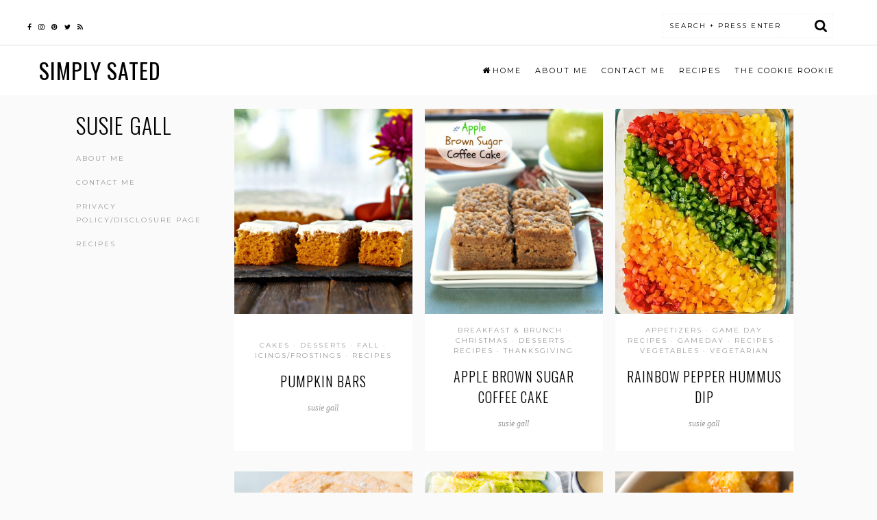

--- FILE ---
content_type: text/html; charset=UTF-8
request_url: https://www.simplysated.com/author/sgall104hotmail-com/
body_size: 12260
content:
<!DOCTYPE html><html lang="en-US"><head><meta charset="UTF-8"><link rel="preconnect" href="https://fonts.gstatic.com/" crossorigin /><script>WebFontConfig={google:{families:["Montserrat:300,300i,400,400i","Oswald:300,400","Open Sans:400,700"]}};if ( typeof WebFont === "object" && typeof WebFont.load === "function" ) { WebFont.load( WebFontConfig ); }</script><script data-optimized="1" src="https://www.simplysated.com/wp-content/plugins/litespeed-cache/assets/js/webfontloader.min.js"></script> <meta name="viewport" content="width=device-width, initial-scale=1"><link rel="profile" href="https://gmpg.org/xfn/11"> <script>var et_site_url='https://www.simplysated.com';var et_post_id='global';function et_core_page_resource_fallback(a,b){"undefined"===typeof b&&(b=a.sheet.cssRules&&0===a.sheet.cssRules.length);b&&(a.onerror=null,a.onload=null,a.href?a.href=et_site_url+"/?et_core_page_resource="+a.id+et_post_id:a.src&&(a.src=et_site_url+"/?et_core_page_resource="+a.id+et_post_id))}</script><meta name='robots' content='index, follow, max-image-preview:large, max-snippet:-1, max-video-preview:-1' /><style>img:is([sizes="auto" i], [sizes^="auto," i]) { contain-intrinsic-size: 3000px 1500px }</style><meta name="pinterest-rich-pin" content="false" /><title>Susie Gall, Author at Simply Sated</title><link rel="canonical" href="https://www.simplysated.com/author/sgall104hotmail-com/" /><link rel="next" href="https://www.simplysated.com/author/sgall104hotmail-com/page/2/" /><meta property="og:locale" content="en_US" /><meta property="og:type" content="profile" /><meta property="og:title" content="Susie Gall, Author at Simply Sated" /><meta property="og:url" content="https://www.simplysated.com/author/sgall104hotmail-com/" /><meta property="og:site_name" content="Simply Sated" /><meta property="og:image" content="https://secure.gravatar.com/avatar/40944e01e8702b9e4242d5709a25aa73?s=500&d=mm&r=g" /> <script type="application/ld+json" class="yoast-schema-graph">{"@context":"https://schema.org","@graph":[{"@type":"ProfilePage","@id":"https://www.simplysated.com/author/sgall104hotmail-com/","url":"https://www.simplysated.com/author/sgall104hotmail-com/","name":"Susie Gall, Author at Simply Sated","isPartOf":{"@id":"https://www.simplysated.com/#website"},"primaryImageOfPage":{"@id":"https://www.simplysated.com/author/sgall104hotmail-com/#primaryimage"},"image":{"@id":"https://www.simplysated.com/author/sgall104hotmail-com/#primaryimage"},"thumbnailUrl":"https://www.simplysated.com/wp-content/uploads/2015/10/1-pumpkin-bars-31-P9170031.jpg","breadcrumb":{"@id":"https://www.simplysated.com/author/sgall104hotmail-com/#breadcrumb"},"inLanguage":"en-US","potentialAction":[{"@type":"ReadAction","target":["https://www.simplysated.com/author/sgall104hotmail-com/"]}]},{"@type":"ImageObject","inLanguage":"en-US","@id":"https://www.simplysated.com/author/sgall104hotmail-com/#primaryimage","url":"https://www.simplysated.com/wp-content/uploads/2015/10/1-pumpkin-bars-31-P9170031.jpg","contentUrl":"https://www.simplysated.com/wp-content/uploads/2015/10/1-pumpkin-bars-31-P9170031.jpg","width":1600,"height":1600,"caption":"Pumpkin Bars. Pumpkin sheet cake made with pumpkin puree & fall spices then topped w/creamy, tangy, perfect cream cheese frosting. The ideal fall dessert. Simply Sated"},{"@type":"BreadcrumbList","@id":"https://www.simplysated.com/author/sgall104hotmail-com/#breadcrumb","itemListElement":[{"@type":"ListItem","position":1,"name":"Home","item":"https://www.simplysated.com/"},{"@type":"ListItem","position":2,"name":"Archives for Susie Gall"}]},{"@type":"WebSite","@id":"https://www.simplysated.com/#website","url":"https://www.simplysated.com/","name":"Simply Sated","description":"&quot;seconds, anyone?&quot;","potentialAction":[{"@type":"SearchAction","target":{"@type":"EntryPoint","urlTemplate":"https://www.simplysated.com/?s={search_term_string}"},"query-input":{"@type":"PropertyValueSpecification","valueRequired":true,"valueName":"search_term_string"}}],"inLanguage":"en-US"},{"@type":"Person","@id":"https://www.simplysated.com/#/schema/person/062a4c8c81419851f847de1604a0573d","name":"Susie Gall","image":{"@type":"ImageObject","inLanguage":"en-US","@id":"https://www.simplysated.com/#/schema/person/image/","url":"https://secure.gravatar.com/avatar/40944e01e8702b9e4242d5709a25aa73?s=96&d=mm&r=g","contentUrl":"https://secure.gravatar.com/avatar/40944e01e8702b9e4242d5709a25aa73?s=96&d=mm&r=g","caption":"Susie Gall"},"sameAs":["http://simplysated.com","https://www.facebook.com/simplysated"],"mainEntityOfPage":{"@id":"https://www.simplysated.com/author/sgall104hotmail-com/"}}]}</script> <link rel='dns-prefetch' href='//scripts.mediavine.com' /><link rel='dns-prefetch' href='//use.fontawesome.com' /><link rel='dns-prefetch' href='//stats.wp.com' /><link rel='dns-prefetch' href='//fonts.googleapis.com' /><link rel='dns-prefetch' href='//cdn.openshareweb.com' /><link rel='dns-prefetch' href='//cdn.shareaholic.net' /><link rel='dns-prefetch' href='//www.shareaholic.net' /><link rel='dns-prefetch' href='//analytics.shareaholic.com' /><link rel='dns-prefetch' href='//recs.shareaholic.com' /><link rel='dns-prefetch' href='//partner.shareaholic.com' /><link rel="alternate" type="application/rss+xml" title="Simply Sated &raquo; Feed" href="https://www.simplysated.com/feed/" /><link rel="alternate" type="application/rss+xml" title="Simply Sated &raquo; Comments Feed" href="https://www.simplysated.com/comments/feed/" /><link rel="alternate" type="application/rss+xml" title="Simply Sated &raquo; Posts by Susie Gall Feed" href="https://www.simplysated.com/author/sgall104hotmail-com/feed/" /><link rel='preload' href='//cdn.shareaholic.net/assets/pub/shareaholic.js' as='script'/> <script data-no-minify='1' data-cfasync='false'>_SHR_SETTINGS = {"endpoints":{"local_recs_url":"https:\/\/www.simplysated.com\/wp-admin\/admin-ajax.php?action=shareaholic_permalink_related","ajax_url":"https:\/\/www.simplysated.com\/wp-admin\/admin-ajax.php","share_counts_url":"https:\/\/www.simplysated.com\/wp-admin\/admin-ajax.php?action=shareaholic_share_counts_api"},"site_id":"d13d4d1f272a4bcf10de1e3dbe7634e7"};</script> <script data-no-minify='1' data-cfasync='false' src='//cdn.shareaholic.net/assets/pub/shareaholic.js' data-shr-siteid='d13d4d1f272a4bcf10de1e3dbe7634e7' async ></script> <meta name='shareaholic:site_name' content='Simply Sated' /><meta name='shareaholic:language' content='en-US' /><meta name='shareaholic:article_visibility' content='private' /><meta name='shareaholic:site_id' content='d13d4d1f272a4bcf10de1e3dbe7634e7' /><meta name='shareaholic:wp_version' content='9.7.12' /><link rel='stylesheet' id='wp-block-library-css' href='https://www.simplysated.com/wp-includes/css/dist/block-library/style.min.css' type='text/css' media='all' /><link rel='stylesheet' id='mediaelement-css' href='https://www.simplysated.com/wp-includes/js/mediaelement/mediaelementplayer-legacy.min.css' type='text/css' media='all' /><link rel='stylesheet' id='wp-mediaelement-css' href='https://www.simplysated.com/wp-includes/js/mediaelement/wp-mediaelement.min.css' type='text/css' media='all' /><style id='jetpack-sharing-buttons-style-inline-css' type='text/css'>.jetpack-sharing-buttons__services-list{display:flex;flex-direction:row;flex-wrap:wrap;gap:0;list-style-type:none;margin:5px;padding:0}.jetpack-sharing-buttons__services-list.has-small-icon-size{font-size:12px}.jetpack-sharing-buttons__services-list.has-normal-icon-size{font-size:16px}.jetpack-sharing-buttons__services-list.has-large-icon-size{font-size:24px}.jetpack-sharing-buttons__services-list.has-huge-icon-size{font-size:36px}@media print{.jetpack-sharing-buttons__services-list{display:none!important}}.editor-styles-wrapper .wp-block-jetpack-sharing-buttons{gap:0;padding-inline-start:0}ul.jetpack-sharing-buttons__services-list.has-background{padding:1.25em 2.375em}</style><style id='classic-theme-styles-inline-css' type='text/css'>/*! This file is auto-generated */
.wp-block-button__link{color:#fff;background-color:#32373c;border-radius:9999px;box-shadow:none;text-decoration:none;padding:calc(.667em + 2px) calc(1.333em + 2px);font-size:1.125em}.wp-block-file__button{background:#32373c;color:#fff;text-decoration:none}</style><style id='global-styles-inline-css' type='text/css'>:root{--wp--preset--aspect-ratio--square: 1;--wp--preset--aspect-ratio--4-3: 4/3;--wp--preset--aspect-ratio--3-4: 3/4;--wp--preset--aspect-ratio--3-2: 3/2;--wp--preset--aspect-ratio--2-3: 2/3;--wp--preset--aspect-ratio--16-9: 16/9;--wp--preset--aspect-ratio--9-16: 9/16;--wp--preset--color--black: #000000;--wp--preset--color--cyan-bluish-gray: #abb8c3;--wp--preset--color--white: #ffffff;--wp--preset--color--pale-pink: #f78da7;--wp--preset--color--vivid-red: #cf2e2e;--wp--preset--color--luminous-vivid-orange: #ff6900;--wp--preset--color--luminous-vivid-amber: #fcb900;--wp--preset--color--light-green-cyan: #7bdcb5;--wp--preset--color--vivid-green-cyan: #00d084;--wp--preset--color--pale-cyan-blue: #8ed1fc;--wp--preset--color--vivid-cyan-blue: #0693e3;--wp--preset--color--vivid-purple: #9b51e0;--wp--preset--gradient--vivid-cyan-blue-to-vivid-purple: linear-gradient(135deg,rgba(6,147,227,1) 0%,rgb(155,81,224) 100%);--wp--preset--gradient--light-green-cyan-to-vivid-green-cyan: linear-gradient(135deg,rgb(122,220,180) 0%,rgb(0,208,130) 100%);--wp--preset--gradient--luminous-vivid-amber-to-luminous-vivid-orange: linear-gradient(135deg,rgba(252,185,0,1) 0%,rgba(255,105,0,1) 100%);--wp--preset--gradient--luminous-vivid-orange-to-vivid-red: linear-gradient(135deg,rgba(255,105,0,1) 0%,rgb(207,46,46) 100%);--wp--preset--gradient--very-light-gray-to-cyan-bluish-gray: linear-gradient(135deg,rgb(238,238,238) 0%,rgb(169,184,195) 100%);--wp--preset--gradient--cool-to-warm-spectrum: linear-gradient(135deg,rgb(74,234,220) 0%,rgb(151,120,209) 20%,rgb(207,42,186) 40%,rgb(238,44,130) 60%,rgb(251,105,98) 80%,rgb(254,248,76) 100%);--wp--preset--gradient--blush-light-purple: linear-gradient(135deg,rgb(255,206,236) 0%,rgb(152,150,240) 100%);--wp--preset--gradient--blush-bordeaux: linear-gradient(135deg,rgb(254,205,165) 0%,rgb(254,45,45) 50%,rgb(107,0,62) 100%);--wp--preset--gradient--luminous-dusk: linear-gradient(135deg,rgb(255,203,112) 0%,rgb(199,81,192) 50%,rgb(65,88,208) 100%);--wp--preset--gradient--pale-ocean: linear-gradient(135deg,rgb(255,245,203) 0%,rgb(182,227,212) 50%,rgb(51,167,181) 100%);--wp--preset--gradient--electric-grass: linear-gradient(135deg,rgb(202,248,128) 0%,rgb(113,206,126) 100%);--wp--preset--gradient--midnight: linear-gradient(135deg,rgb(2,3,129) 0%,rgb(40,116,252) 100%);--wp--preset--font-size--small: 13px;--wp--preset--font-size--medium: 20px;--wp--preset--font-size--large: 36px;--wp--preset--font-size--x-large: 42px;--wp--preset--spacing--20: 0.44rem;--wp--preset--spacing--30: 0.67rem;--wp--preset--spacing--40: 1rem;--wp--preset--spacing--50: 1.5rem;--wp--preset--spacing--60: 2.25rem;--wp--preset--spacing--70: 3.38rem;--wp--preset--spacing--80: 5.06rem;--wp--preset--shadow--natural: 6px 6px 9px rgba(0, 0, 0, 0.2);--wp--preset--shadow--deep: 12px 12px 50px rgba(0, 0, 0, 0.4);--wp--preset--shadow--sharp: 6px 6px 0px rgba(0, 0, 0, 0.2);--wp--preset--shadow--outlined: 6px 6px 0px -3px rgba(255, 255, 255, 1), 6px 6px rgba(0, 0, 0, 1);--wp--preset--shadow--crisp: 6px 6px 0px rgba(0, 0, 0, 1);}:where(.is-layout-flex){gap: 0.5em;}:where(.is-layout-grid){gap: 0.5em;}body .is-layout-flex{display: flex;}.is-layout-flex{flex-wrap: wrap;align-items: center;}.is-layout-flex > :is(*, div){margin: 0;}body .is-layout-grid{display: grid;}.is-layout-grid > :is(*, div){margin: 0;}:where(.wp-block-columns.is-layout-flex){gap: 2em;}:where(.wp-block-columns.is-layout-grid){gap: 2em;}:where(.wp-block-post-template.is-layout-flex){gap: 1.25em;}:where(.wp-block-post-template.is-layout-grid){gap: 1.25em;}.has-black-color{color: var(--wp--preset--color--black) !important;}.has-cyan-bluish-gray-color{color: var(--wp--preset--color--cyan-bluish-gray) !important;}.has-white-color{color: var(--wp--preset--color--white) !important;}.has-pale-pink-color{color: var(--wp--preset--color--pale-pink) !important;}.has-vivid-red-color{color: var(--wp--preset--color--vivid-red) !important;}.has-luminous-vivid-orange-color{color: var(--wp--preset--color--luminous-vivid-orange) !important;}.has-luminous-vivid-amber-color{color: var(--wp--preset--color--luminous-vivid-amber) !important;}.has-light-green-cyan-color{color: var(--wp--preset--color--light-green-cyan) !important;}.has-vivid-green-cyan-color{color: var(--wp--preset--color--vivid-green-cyan) !important;}.has-pale-cyan-blue-color{color: var(--wp--preset--color--pale-cyan-blue) !important;}.has-vivid-cyan-blue-color{color: var(--wp--preset--color--vivid-cyan-blue) !important;}.has-vivid-purple-color{color: var(--wp--preset--color--vivid-purple) !important;}.has-black-background-color{background-color: var(--wp--preset--color--black) !important;}.has-cyan-bluish-gray-background-color{background-color: var(--wp--preset--color--cyan-bluish-gray) !important;}.has-white-background-color{background-color: var(--wp--preset--color--white) !important;}.has-pale-pink-background-color{background-color: var(--wp--preset--color--pale-pink) !important;}.has-vivid-red-background-color{background-color: var(--wp--preset--color--vivid-red) !important;}.has-luminous-vivid-orange-background-color{background-color: var(--wp--preset--color--luminous-vivid-orange) !important;}.has-luminous-vivid-amber-background-color{background-color: var(--wp--preset--color--luminous-vivid-amber) !important;}.has-light-green-cyan-background-color{background-color: var(--wp--preset--color--light-green-cyan) !important;}.has-vivid-green-cyan-background-color{background-color: var(--wp--preset--color--vivid-green-cyan) !important;}.has-pale-cyan-blue-background-color{background-color: var(--wp--preset--color--pale-cyan-blue) !important;}.has-vivid-cyan-blue-background-color{background-color: var(--wp--preset--color--vivid-cyan-blue) !important;}.has-vivid-purple-background-color{background-color: var(--wp--preset--color--vivid-purple) !important;}.has-black-border-color{border-color: var(--wp--preset--color--black) !important;}.has-cyan-bluish-gray-border-color{border-color: var(--wp--preset--color--cyan-bluish-gray) !important;}.has-white-border-color{border-color: var(--wp--preset--color--white) !important;}.has-pale-pink-border-color{border-color: var(--wp--preset--color--pale-pink) !important;}.has-vivid-red-border-color{border-color: var(--wp--preset--color--vivid-red) !important;}.has-luminous-vivid-orange-border-color{border-color: var(--wp--preset--color--luminous-vivid-orange) !important;}.has-luminous-vivid-amber-border-color{border-color: var(--wp--preset--color--luminous-vivid-amber) !important;}.has-light-green-cyan-border-color{border-color: var(--wp--preset--color--light-green-cyan) !important;}.has-vivid-green-cyan-border-color{border-color: var(--wp--preset--color--vivid-green-cyan) !important;}.has-pale-cyan-blue-border-color{border-color: var(--wp--preset--color--pale-cyan-blue) !important;}.has-vivid-cyan-blue-border-color{border-color: var(--wp--preset--color--vivid-cyan-blue) !important;}.has-vivid-purple-border-color{border-color: var(--wp--preset--color--vivid-purple) !important;}.has-vivid-cyan-blue-to-vivid-purple-gradient-background{background: var(--wp--preset--gradient--vivid-cyan-blue-to-vivid-purple) !important;}.has-light-green-cyan-to-vivid-green-cyan-gradient-background{background: var(--wp--preset--gradient--light-green-cyan-to-vivid-green-cyan) !important;}.has-luminous-vivid-amber-to-luminous-vivid-orange-gradient-background{background: var(--wp--preset--gradient--luminous-vivid-amber-to-luminous-vivid-orange) !important;}.has-luminous-vivid-orange-to-vivid-red-gradient-background{background: var(--wp--preset--gradient--luminous-vivid-orange-to-vivid-red) !important;}.has-very-light-gray-to-cyan-bluish-gray-gradient-background{background: var(--wp--preset--gradient--very-light-gray-to-cyan-bluish-gray) !important;}.has-cool-to-warm-spectrum-gradient-background{background: var(--wp--preset--gradient--cool-to-warm-spectrum) !important;}.has-blush-light-purple-gradient-background{background: var(--wp--preset--gradient--blush-light-purple) !important;}.has-blush-bordeaux-gradient-background{background: var(--wp--preset--gradient--blush-bordeaux) !important;}.has-luminous-dusk-gradient-background{background: var(--wp--preset--gradient--luminous-dusk) !important;}.has-pale-ocean-gradient-background{background: var(--wp--preset--gradient--pale-ocean) !important;}.has-electric-grass-gradient-background{background: var(--wp--preset--gradient--electric-grass) !important;}.has-midnight-gradient-background{background: var(--wp--preset--gradient--midnight) !important;}.has-small-font-size{font-size: var(--wp--preset--font-size--small) !important;}.has-medium-font-size{font-size: var(--wp--preset--font-size--medium) !important;}.has-large-font-size{font-size: var(--wp--preset--font-size--large) !important;}.has-x-large-font-size{font-size: var(--wp--preset--font-size--x-large) !important;}
:where(.wp-block-post-template.is-layout-flex){gap: 1.25em;}:where(.wp-block-post-template.is-layout-grid){gap: 1.25em;}
:where(.wp-block-columns.is-layout-flex){gap: 2em;}:where(.wp-block-columns.is-layout-grid){gap: 2em;}
:root :where(.wp-block-pullquote){font-size: 1.5em;line-height: 1.6;}</style><link rel='stylesheet' id='jpibfi-style-css' href='https://www.simplysated.com/wp-content/plugins/jquery-pin-it-button-for-images/css/client.css' type='text/css' media='all' /><link rel='stylesheet' id='lato-css' href='https://www.simplysated.com/wp-content/plugins/meal-planner-pro/Lato.css' type='text/css' media='all' /><link rel='stylesheet' id='mpprecipe-common-css' href='https://www.simplysated.com/wp-content/plugins/meal-planner-pro/mpprecipe-common.css' type='text/css' media='all' /><link rel='stylesheet' id='mpprecipe-custom-css' href='https://www.simplysated.com/wp-content/plugins/meal-planner-pro/mpprecipe-design23.css' type='text/css' media='all' /><link rel='stylesheet' id='mpprecipe-minimal-nutrition-css' href='https://www.simplysated.com/wp-content/plugins/meal-planner-pro/mpprecipe-minimal-nutrition.css' type='text/css' media='all' /><link rel='stylesheet' id='wprm-template-css' href='https://www.simplysated.com/wp-content/plugins/wp-recipe-maker/templates/recipe/legacy/simple/simple.min.css' type='text/css' media='all' /><link rel='stylesheet' id='penelope-style-css' href='https://www.simplysated.com/wp-content/themes/penelope/style.css' type='text/css' media='all' /><link rel='stylesheet' id='penelope-social-css' href='https://www.simplysated.com/wp-content/themes/penelope/social.css' type='text/css' media='all' /><link rel='stylesheet' id='penelope-admin-style-css' href='https://www.simplysated.com/wp-content/themes/penelope/include/admin.css' type='text/css' media='all' /> <script type="text/javascript" src="https://www.simplysated.com/wp-includes/js/jquery/jquery.min.js" id="jquery-core-js"></script> <script type="text/javascript" src="https://www.simplysated.com/wp-includes/js/jquery/jquery-migrate.min.js" id="jquery-migrate-js"></script> <script type="text/javascript" src="https://www.simplysated.com/wp-content/plugins/meal-planner-pro/mpprecipe_print.js" id="mpprecipe-print-js"></script> <script type="text/javascript" src="https://www.simplysated.com/wp-content/plugins/meal-planner-pro/mpprecipe.js" id="mpprecipe-js"></script> <script type="text/javascript" async="async" data-noptimize="1" data-cfasync="false" src="https://scripts.mediavine.com/tags/simply-sated.js?ver=6.7.4" id="mv-script-wrapper-js"></script> <link rel="https://api.w.org/" href="https://www.simplysated.com/wp-json/" /><link rel="alternate" title="JSON" type="application/json" href="https://www.simplysated.com/wp-json/wp/v2/users/1" /><link rel="EditURI" type="application/rsd+xml" title="RSD" href="https://www.simplysated.com/xmlrpc.php?rsd" /><meta name="generator" content="WordPress 6.7.4" /><style type="text/css">a.pinit-button.custom span {
		}

	.pinit-hover {
		opacity: 0.5 !important;
		filter: alpha(opacity=50) !important;
	}
	a.pinit-button {
	border-bottom: 0 !important;
	box-shadow: none !important;
	margin-bottom: 0 !important;
}
a.pinit-button::after {
    display: none;
}</style><style>.myrecipe-button, .mylist-button, .mycal-button, .save-button, .nut-circle {
                background-color:# !important;
            }
            .butn-link {
                border-color:# !important;
            }
            .butn-link {
                color:# !important;
            }
        
            .myrecipe-button:hover, .mylist-button:hover, .mycal-button:hover, .save-button:hover {
                background-color:# !important;
            }
            .butn-link:hover {
                color:# !important;
                border-color:# !important;
            }
        
            .mpprecipe .h-4, #mpprecipe-title {
                color: # !important;
            }
        
            .mpprecipe a {
                color: #7862FF !important;
            }
        
            .mpprecipe a:hover {
                color: # !important;
            }
        
            .mpprecipe a, .mpprecipe a:hover {
                text-decoration: underline !important;
            }</style><style type="text/css">.wprm-automatic-recipe-snippets a.wprm-jump-to-recipe-shortcode, .wprm-automatic-recipe-snippets a.wprm-jump-to-video-shortcode, .wprm-automatic-recipe-snippets a.wprm-print-recipe-shortcode { background-color: #2c3e50; color: #ffffff !important;} html body .wprm-recipe-container { color: #333333; } html body .wprm-recipe-container a.wprm-recipe-print { color: #333333; } html body .wprm-recipe-container a.wprm-recipe-print:hover { color: #333333; } html body .wprm-recipe-container .wprm-recipe { background-color: #ffffff; } html body .wprm-recipe-container .wprm-recipe { border-color: #aaaaaa; } html body .wprm-recipe-container .wprm-recipe-tastefully-simple .wprm-recipe-time-container { border-color: #aaaaaa; } html body .wprm-recipe-container .wprm-recipe .wprm-color-border { border-color: #aaaaaa; } html body .wprm-recipe-container a { color: #3498db; } html body .wprm-recipe-container .wprm-recipe-tastefully-simple .wprm-recipe-name { color: #000000; } html body .wprm-recipe-container .wprm-recipe-tastefully-simple .wprm-recipe-header { color: #000000; } html body .wprm-recipe-container h1 { color: #000000; } html body .wprm-recipe-container h2 { color: #000000; } html body .wprm-recipe-container h3 { color: #000000; } html body .wprm-recipe-container h4 { color: #000000; } html body .wprm-recipe-container h5 { color: #000000; } html body .wprm-recipe-container h6 { color: #000000; } html body .wprm-recipe-container svg path { fill: #343434; } html body .wprm-recipe-container svg rect { fill: #343434; } html body .wprm-recipe-container svg polygon { stroke: #343434; } html body .wprm-recipe-container .wprm-rating-star-full svg polygon { fill: #343434; } html body .wprm-recipe-container .wprm-recipe .wprm-color-accent { background-color: #2c3e50; } html body .wprm-recipe-container .wprm-recipe .wprm-color-accent { color: #ffffff; } html body .wprm-recipe-container .wprm-recipe .wprm-color-accent a.wprm-recipe-print { color: #ffffff; } html body .wprm-recipe-container .wprm-recipe .wprm-color-accent a.wprm-recipe-print:hover { color: #ffffff; } html body .wprm-recipe-container .wprm-recipe-colorful .wprm-recipe-header { background-color: #2c3e50; } html body .wprm-recipe-container .wprm-recipe-colorful .wprm-recipe-header { color: #ffffff; } html body .wprm-recipe-container .wprm-recipe-colorful .wprm-recipe-meta > div { background-color: #3498db; } html body .wprm-recipe-container .wprm-recipe-colorful .wprm-recipe-meta > div { color: #ffffff; } html body .wprm-recipe-container .wprm-recipe-colorful .wprm-recipe-meta > div a.wprm-recipe-print { color: #ffffff; } html body .wprm-recipe-container .wprm-recipe-colorful .wprm-recipe-meta > div a.wprm-recipe-print:hover { color: #ffffff; } .wprm-rating-star svg polygon { stroke: #343434; } .wprm-rating-star.wprm-rating-star-full svg polygon { fill: #343434; } html body .wprm-recipe-container .wprm-recipe-instruction-image { text-align: left; } html body .wprm-recipe-container li.wprm-recipe-ingredient { list-style-type: disc; } html body .wprm-recipe-container li.wprm-recipe-instruction { list-style-type: decimal; } .tippy-box[data-theme~="wprm"] { background-color: #333333; color: #FFFFFF; } .tippy-box[data-theme~="wprm"][data-placement^="top"] > .tippy-arrow::before { border-top-color: #333333; } .tippy-box[data-theme~="wprm"][data-placement^="bottom"] > .tippy-arrow::before { border-bottom-color: #333333; } .tippy-box[data-theme~="wprm"][data-placement^="left"] > .tippy-arrow::before { border-left-color: #333333; } .tippy-box[data-theme~="wprm"][data-placement^="right"] > .tippy-arrow::before { border-right-color: #333333; } .tippy-box[data-theme~="wprm"] a { color: #FFFFFF; } .wprm-comment-rating svg { width: 18px !important; height: 18px !important; } img.wprm-comment-rating { width: 90px !important; height: 18px !important; } body { --comment-rating-star-color: #343434; } body { --wprm-popup-font-size: 16px; } body { --wprm-popup-background: #ffffff; } body { --wprm-popup-title: #000000; } body { --wprm-popup-content: #444444; } body { --wprm-popup-button-background: #444444; } body { --wprm-popup-button-text: #ffffff; }</style><style type="text/css">.wprm-glossary-term {color: #5A822B;text-decoration: underline;cursor: help;}</style><style>img#wpstats{display:none}</style><style type="text/css" id="et-bloom-custom-css">.et_bloom .et_bloom_optin_1 .et_bloom_form_content { background-color: #445e72 !important; } .et_bloom .et_bloom_optin_1 .et_bloom_form_container .et_bloom_form_header { background-color: #5a748c !important; } .et_bloom .et_bloom_optin_1 .et_bloom_form_content button { background-color: #fcfcfc !important; } .et_bloom .et_bloom_optin_1 .et_bloom_form_content button { background-color: #fcfcfc !important; } .et_bloom .et_bloom_optin_1 .et_bloom_form_container h2, .et_bloom .et_bloom_optin_1 .et_bloom_form_container h2 span, .et_bloom .et_bloom_optin_1 .et_bloom_form_container h2 strong { font-family: "Open Sans", Helvetica, Arial, Lucida, sans-serif; }.et_bloom .et_bloom_optin_1 .et_bloom_form_container p, .et_bloom .et_bloom_optin_1 .et_bloom_form_container p span, .et_bloom .et_bloom_optin_1 .et_bloom_form_container p strong, .et_bloom .et_bloom_optin_1 .et_bloom_form_container form input, .et_bloom .et_bloom_optin_1 .et_bloom_form_container form button span { font-family: "Open Sans", Helvetica, Arial, Lucida, sans-serif; }</style><style type="text/css">/*--------------------------------------------------------------
        General Color Customizations
        --------------------------------------------------------------*/
        body {
            color: #010101;
            background: #fafafa;
        }

        blockquote, abbr, acronym, .entry-footer, .post-author h5, .post-shop, #affiliate-widget {
            border-color: #f3f3f3;
        }

        pre, mark, ins, .screen-reader-text:focus, #hero, .relatedposts, .post-shop h5, .comments-area {
            background: #f3f3f3;
        }

        a, .viewpost {
            color: #9a9a9a;
        }

        a:hover {
            color: #010101;
        }

        button, input[type="button"], input[type="reset"], input[type="submit"] {
            background: #010101;
            color: #ffffff;
        }

        button:hover, input[type="button"]:hover, input[type="reset"]:hover, input[type="submit"]:hover, button:focus, input[type="button"]:focus, input[type="reset"]:focus, input[type="submit"]:focus, button:active, input[type="button"]:active, input[type="reset"]:active, input[type="submit"]:active {
            background: #9a9a9a;
            color: #ffffff;

        }

        input[type="text"], input[type="email"], input[type="url"], input[type="password"], input[type="search"], input[type="number"], input[type="tel"], input[type="range"], input[type="date"], input[type="month"], input[type="week"], input[type="time"], input[type="datetime"], input[type="datetime-local"], input[type="color"], textarea, select {
            color: #010101;
            border-color: #f3f3f3        }

        /*--------------------------------------------------------------
        Header Customizations
        --------------------------------------------------------------*/
        .site-header h1, .site-header h1 a {
            color: #010101;
        }

        .site-header h1 a:hover {
            color: #9a9a9a;
        }

        .site-header img {
            padding-top: px;
            padding-bottom: px;
        }

        /*--------------------------------------------------------------
         Navigation Colors
         --------------------------------------------------------------*/
        .main-navigation, .mobile-navigation, .main-navigation ul ul, .searchbar, #drawer {
            background: #FFFFFF;
        }

        .site-branding {
            background: #ffffff;
        }

        .site-branding {
            border-bottom-color: #f3f3f3;
        }

        .accent {
            background-image: url('');
            background-color: #FFFFFF;
        }


        .main-navigation a, .mobile-navigation a,
        .main-navigation ul ul .focus > a, .main-navigation .current_page_item > a,
        .main-navigation .current-menu-item > a,
        .main-navigation .current_page_ancestor > a,
        .main-navigation .current-menu-ancestor > a, #drawer a {
            color: #010101;
        }

        .main-navigation a:hover, .main-navigation li:hover > a, .main-navigation ul ul :hover > a,
        .main-navigation li.focus > a, main-navigation ul ul a:hover,
        .main-navigation ul ul a.focus {
            color: #9a9a9a;
        }

        .social-menu li a::before {
            color: #010101;
        }

        .social-menu li:hover a::before {
            color: #9a9a9a;
        }

        /*Footer Colors*/
        .site-footer {
            background: #010101;
        }

        .site-footer, .site-footer a, .site-footer a:visited {
            color: #ffffff;
        }

        .site-footer a:hover, .site-footer a:visited:hover {
            color: #f3f3f3;
        }

        /*Post Colors*/
        .entry-title, .entry-title a {
            color: #010101;
            font-weight: inherit;
        }

        .entry-title a:hover {
            color: #9a9a9a;
        }

        .continue-reading a {
            color: #010101;
        }

        .continue-reading a:hover {
            color: #010101;
        }

        .postinfo, .postinfo a, .entry-footer, .entry-footer a:hover {
            color: #9a9a9a;
        }

        .postinfo a:hover, .entry-footer a:hover {
            color: #010101;
        }

        /*Widget*/
        #recipebox .widget, .widget-social, #recipes {
            border-color: #f3f3f3;

        }
        .widget-title, #secondary .recipes .cl, .widget-post-ti {
                color: #010101;
        }  
        .widget, .recipe-filter .widget {
            background: #f3f3f3;
        }

        .widget a, .widget-social a {
            color: #010101;

        }

        .widget a:hover, .widget-social a:hover {
            color: #9a9a9a;
        }</style><style type="text/css" id="wp-custom-css">/*
You can add your own CSS here.

Click the help icon above to learn more.
*/

@media only screen and (min-width: 1024px) {
    #primary {
        max-width: calc(100% - 300px);
    }
    #secondary{
        min-width: 300px;
    }
}
@media only screen and (max-width: 1023px) {
    #primary,  #secondary {
        max-width: 100%;
        width: 100%;
    }
.full { 
padding: 3px;}

div.easyrecipe{
padding: 2px;
}
}
body {
font-size: 18px;
}</style> <script async src="https://www.googletagmanager.com/gtag/js?id=UA-51790033-1"></script> <script>window.dataLayer = window.dataLayer || [];
  function gtag(){dataLayer.push(arguments);}
  gtag('js', new Date());

  gtag('config', 'UA-51790033-1');</script> </head><body class="archive author author-sgall104hotmail-com author-1 et_bloom hfeed"><div id="drawer" class="small-caps"><div class="drawer-inner">
<a href="#" id="close-drawer"><i class="fa fa-close"></i></a><div id="mobile-menu" class="mobile-menu"><ul><li class="page_item page-item-36"><a href="https://www.simplysated.com/about-me/">About Me</a></li><li class="page_item page-item-41"><a href="https://www.simplysated.com/contact/">Contact Me</a></li><li class="page_item page-item-1584"><a href="https://www.simplysated.com/disclosure/">Privacy Policy/Disclosure Page</a></li><li class="page_item page-item-216"><a href="https://www.simplysated.com/recipes/">Recipes</a></li></ul></div><ul id="social" class="social-menu"><li id="menu-item-5667" class="menu-item menu-item-type-custom menu-item-object-custom menu-item-5667"><a href="https://www.facebook.com/simply-sated/"><span>Facebook</span></a></li><li id="menu-item-5668" class="menu-item menu-item-type-custom menu-item-object-custom menu-item-5668"><a href="https://instagram.com/simplysated/"><span>Instagram</span></a></li><li id="menu-item-5669" class="menu-item menu-item-type-custom menu-item-object-custom menu-item-5669"><a href="https://www.pinterest.com/simplysated/"><span>Pinterest</span></a></li><li id="menu-item-5670" class="menu-item menu-item-type-custom menu-item-object-custom menu-item-5670"><a href="https://twitter.com/simplysated"><span>Twitter</span></a></li><li id="menu-item-5671" class="menu-item menu-item-type-custom menu-item-object-custom menu-item-5671"><a href="https://www.simplysated.com/feed/"><span>Feed</span></a></li></ul></div></div><div id="page" class="site"><div class="accent"></div><div class="site-branding"><div id="site-branding"><div class="cl"><ul id="social-menu" class="social-menu"><li class="menu-item menu-item-type-custom menu-item-object-custom menu-item-5667"><a href="https://www.facebook.com/simply-sated/"><span>Facebook</span></a></li><li class="menu-item menu-item-type-custom menu-item-object-custom menu-item-5668"><a href="https://instagram.com/simplysated/"><span>Instagram</span></a></li><li class="menu-item menu-item-type-custom menu-item-object-custom menu-item-5669"><a href="https://www.pinterest.com/simplysated/"><span>Pinterest</span></a></li><li class="menu-item menu-item-type-custom menu-item-object-custom menu-item-5670"><a href="https://twitter.com/simplysated"><span>Twitter</span></a></li><li class="menu-item menu-item-type-custom menu-item-object-custom menu-item-5671"><a href="https://www.simplysated.com/feed/"><span>Feed</span></a></li></ul></div><div class="cr"><form role="search" method="get" id="searchform" class="searchform" action="https://www.simplysated.com/" >
<input type="search" value="SEARCH + PRESS ENTER " name="s" id="s" onfocus="if (this.value == 'SEARCH + PRESS ENTER') {this.value = '';}" onblur="if (this.value == '') {this.value = 'SEARCH + PRESS ENTER';}"/></form></div><div style="clear:both;"></div></div></div><nav id="site-navigation" class="main-navigation" role="navigation"><div id="site-branding"><div id="masthead" class="site-header cl" role="banner"><h1><a href="https://www.simplysated.com" class="header-title">Simply Sated</a></h1></div><div class="cr"><ul id="primary-menu" class="primary-menu"><li id="menu-item-221" class="home-link menu-item menu-item-type-custom menu-item-object-custom menu-item-home menu-item-221"><a href="https://www.simplysated.com">Home</a></li><li id="menu-item-44" class="menu-item menu-item-type-post_type menu-item-object-page menu-item-44"><a href="https://www.simplysated.com/about-me/">About Me</a></li><li id="menu-item-43" class="menu-item menu-item-type-post_type menu-item-object-page menu-item-has-children menu-item-43"><a href="https://www.simplysated.com/contact/">Contact Me</a><ul class="sub-menu"><li id="menu-item-1614" class="menu-item menu-item-type-post_type menu-item-object-page menu-item-1614"><a href="https://www.simplysated.com/disclosure/">Privacy Policy/Disclosure Page</a></li></ul></li><li id="menu-item-220" class="menu-item menu-item-type-post_type menu-item-object-page menu-item-220"><a href="https://www.simplysated.com/recipes/">Recipes</a></li><li id="menu-item-46" class="menu-item menu-item-type-custom menu-item-object-custom menu-item-46"><a href="http://www.thecookierookie.com">The Cookie Rookie</a></li></ul></div><div style="clear:both;"></div></div></nav><nav id="site-navigation" class="mobile-navigation" role="navigation"><div id="main-menu"><div id="masthead" class="site-header" role="banner"><h1><a href="https://www.simplysated.com" class="header-title">Simply Sated</a></h1></div><div class="cr" id="mobile-nav">
<a href="#menu" id="open-menu" class="open-menu"><i class="fa fa-bars"></i></a></div><div style="clear:both;"></div></div></nav><div id="content" class="site-content"><div id="primary" class="content-area"><main id="main" class="site-main" role="main"><header class="page-header archive-details"><h1 class="page-title"><span class="vcard">Susie Gall</span></h1><div class="archive-menu small-caps"><div id="archive-menu" class="archive-menu"><ul><li class="page_item page-item-36"><a href="https://www.simplysated.com/about-me/">About Me</a></li><li class="page_item page-item-41"><a href="https://www.simplysated.com/contact/">Contact Me</a></li><li class="page_item page-item-1584"><a href="https://www.simplysated.com/disclosure/">Privacy Policy/Disclosure Page</a></li><li class="page_item page-item-216"><a href="https://www.simplysated.com/recipes/">Recipes</a></li></ul></div></div></header><div class="archive-posts"><article id="post-4779" class="abbr"><div class="featured" style="background-image: url(https://www.simplysated.com/wp-content/uploads/2015/10/1-pumpkin-bars-31-P9170031.jpg)">
<a href="https://www.simplysated.com/pumpkin-bars/" rel="bookmark">
<span class="viewpost">
<span class="post-title"><span class="viewpost small-caps">Read <span class="small-serif">the</span> Post</span></span>
</span>
</a></div><div class="details"><div id="details"><div class="postinfo small-caps">
<a href="https://www.simplysated.com/category/recipes/dessert/cakes-dessert/" rel="category tag">Cakes</a> &#183; <a href="https://www.simplysated.com/category/recipes/dessert/" rel="category tag">Desserts</a> &#183; <a href="https://www.simplysated.com/category/fall/" rel="category tag">Fall</a> &#183; <a href="https://www.simplysated.com/category/recipes/dessert/cakes-dessert/icingsfrostings/" rel="category tag">Icings/Frostings</a> &#183; <a href="https://www.simplysated.com/category/recipes/" rel="category tag">Recipes</a></div><div class="entry-header"><h4 class="entry-title"><a href="https://www.simplysated.com/pumpkin-bars/" rel="bookmark">Pumpkin Bars</a></h4></div><div class="postinfo small-serif"><li><a href="https://www.simplysated.com/author/sgall104hotmail-com/" title="Posts by Susie Gall" rel="author">Susie Gall</a></li></div></div></div></article><article id="post-1432" class="abbr"><div class="featured" style="background-image: url(https://www.simplysated.com/wp-content/uploads/2014/09/Apple-Brown-Sugar-Coffee-Cake-A34a-P8300034.jpg)">
<a href="https://www.simplysated.com/apple-brown-sugar-coffee-cake/" rel="bookmark">
<span class="viewpost">
<span class="post-title"><span class="viewpost small-caps">Read <span class="small-serif">the</span> Post</span></span>
</span>
</a></div><div class="details"><div id="details"><div class="postinfo small-caps">
<a href="https://www.simplysated.com/category/recipes/breakfast-brunch/" rel="category tag">Breakfast &amp; Brunch</a> &#183; <a href="https://www.simplysated.com/category/christmas/" rel="category tag">Christmas</a> &#183; <a href="https://www.simplysated.com/category/recipes/dessert/" rel="category tag">Desserts</a> &#183; <a href="https://www.simplysated.com/category/recipes/" rel="category tag">Recipes</a> &#183; <a href="https://www.simplysated.com/category/recipes/thanksgiving/" rel="category tag">Thanksgiving</a></div><div class="entry-header"><h4 class="entry-title"><a href="https://www.simplysated.com/apple-brown-sugar-coffee-cake/" rel="bookmark">Apple Brown Sugar Coffee Cake</a></h4></div><div class="postinfo small-serif"><li><a href="https://www.simplysated.com/author/sgall104hotmail-com/" title="Posts by Susie Gall" rel="author">Susie Gall</a></li></div></div></div></article><article id="post-5826" class="abbr"><div class="featured" style="background-image: url(https://www.simplysated.com/wp-content/uploads/2018/02/Hummus-IMG_6695-2.jpg)">
<a href="https://www.simplysated.com/rainbow-pepper-hummus-dip/" rel="bookmark">
<span class="viewpost">
<span class="post-title"><span class="viewpost small-caps">Read <span class="small-serif">the</span> Post</span></span>
</span>
</a></div><div class="details"><div id="details"><div class="postinfo small-caps">
<a href="https://www.simplysated.com/category/recipes/appetizer/" rel="category tag">Appetizers</a> &#183; <a href="https://www.simplysated.com/category/recipes/game-day-recipes/" rel="category tag">Game Day Recipes</a> &#183; <a href="https://www.simplysated.com/category/recipes/roundups/gameday/" rel="category tag">Gameday</a> &#183; <a href="https://www.simplysated.com/category/recipes/" rel="category tag">Recipes</a> &#183; <a href="https://www.simplysated.com/category/recipes/sides-2/vegetables/" rel="category tag">Vegetables</a> &#183; <a href="https://www.simplysated.com/category/recipes/entree/vegetarian/" rel="category tag">Vegetarian</a></div><div class="entry-header"><h4 class="entry-title"><a href="https://www.simplysated.com/rainbow-pepper-hummus-dip/" rel="bookmark">Rainbow Pepper Hummus Dip</a></h4></div><div class="postinfo small-serif"><li><a href="https://www.simplysated.com/author/sgall104hotmail-com/" title="Posts by Susie Gall" rel="author">Susie Gall</a></li></div></div></div></article><article id="post-5835" class="abbr"><div class="featured" style="background-image: url(https://www.simplysated.com/wp-content/uploads/2018/01/IMG_6633.jpg)">
<a href="https://www.simplysated.com/game-changing-angel-food-cake/" rel="bookmark">
<span class="viewpost">
<span class="post-title"><span class="viewpost small-caps">Read <span class="small-serif">the</span> Post</span></span>
</span>
</a></div><div class="details"><div id="details"><div class="postinfo small-caps">
<a href="https://www.simplysated.com/category/recipes/dessert/cakes-dessert/" rel="category tag">Cakes</a> &#183; <a href="https://www.simplysated.com/category/christmas/" rel="category tag">Christmas</a> &#183; <a href="https://www.simplysated.com/category/recipes/dessert/" rel="category tag">Desserts</a> &#183; <a href="https://www.simplysated.com/category/easter/" rel="category tag">Easter</a> &#183; <a href="https://www.simplysated.com/category/recipes/glazes/" rel="category tag">Glazes</a> &#183; <a href="https://www.simplysated.com/category/recipes/dessert/cakes-dessert/icingsfrostings/" rel="category tag">Icings/Frostings</a> &#183; <a href="https://www.simplysated.com/category/recipes/valentines-day-recipes/" rel="category tag">Valentine's Day</a></div><div class="entry-header"><h4 class="entry-title"><a href="https://www.simplysated.com/game-changing-angel-food-cake/" rel="bookmark">Game-Changing Angel Food Cake</a></h4></div><div class="postinfo small-serif"><li><a href="https://www.simplysated.com/author/sgall104hotmail-com/" title="Posts by Susie Gall" rel="author">Susie Gall</a></li></div></div></div></article><article id="post-5790" class="abbr"><div class="featured" style="background-image: url(https://www.simplysated.com/wp-content/uploads/2018/01/IMG_6582.jpg)">
<a href="https://www.simplysated.com/classic-caesar-salad/" rel="bookmark">
<span class="viewpost">
<span class="post-title"><span class="viewpost small-caps">Read <span class="small-serif">the</span> Post</span></span>
</span>
</a></div><div class="details"><div id="details"><div class="postinfo small-caps">
<a href="https://www.simplysated.com/category/italian/" rel="category tag">Italian</a> &#183; <a href="https://www.simplysated.com/category/recipes/salad/salad-dressings/" rel="category tag">Salad Dressings</a> &#183; <a href="https://www.simplysated.com/category/recipes/salad/" rel="category tag">Salads &amp; Salsas</a></div><div class="entry-header"><h4 class="entry-title"><a href="https://www.simplysated.com/classic-caesar-salad/" rel="bookmark">Classic Caesar Salad</a></h4></div><div class="postinfo small-serif"><li><a href="https://www.simplysated.com/author/sgall104hotmail-com/" title="Posts by Susie Gall" rel="author">Susie Gall</a></li></div></div></div></article><article id="post-5768" class="abbr"><div class="featured" style="background-image: url(https://www.simplysated.com/wp-content/uploads/2018/01/IMG_6589.jpg)">
<a href="https://www.simplysated.com/homemade-garlic-parmesan-croutons/" rel="bookmark">
<span class="viewpost">
<span class="post-title"><span class="viewpost small-caps">Read <span class="small-serif">the</span> Post</span></span>
</span>
</a></div><div class="details"><div id="details"><div class="postinfo small-caps">
<a href="https://www.simplysated.com/category/recipes/nibbles/" rel="category tag">Nibbles</a> &#183; <a href="https://www.simplysated.com/category/recipes/" rel="category tag">Recipes</a> &#183; <a href="https://www.simplysated.com/category/recipes/salad/" rel="category tag">Salads &amp; Salsas</a></div><div class="entry-header"><h4 class="entry-title"><a href="https://www.simplysated.com/homemade-garlic-parmesan-croutons/" rel="bookmark">Homemade Garlic Parmesan Croutons</a></h4></div><div class="postinfo small-serif"><li><a href="https://www.simplysated.com/author/sgall104hotmail-com/" title="Posts by Susie Gall" rel="author">Susie Gall</a></li></div></div></div></article><article id="post-5732" class="abbr"><div class="featured" style="background-image: url(https://www.simplysated.com/wp-content/uploads/2018/01/IMG_6600.jpg)">
<a href="https://www.simplysated.com/oven-roasted-melting-potatoes/" rel="bookmark">
<span class="viewpost">
<span class="post-title"><span class="viewpost small-caps">Read <span class="small-serif">the</span> Post</span></span>
</span>
</a></div><div class="details"><div id="details"><div class="postinfo small-caps">
<a href="https://www.simplysated.com/category/recipes/sides-2/pototoes/" rel="category tag">Potatoes</a> &#183; <a href="https://www.simplysated.com/category/recipes/sides-2/" rel="category tag">Sides</a></div><div class="entry-header"><h4 class="entry-title"><a href="https://www.simplysated.com/oven-roasted-melting-potatoes/" rel="bookmark">Oven Roasted Melting Potatoes</a></h4></div><div class="postinfo small-serif"><li><a href="https://www.simplysated.com/author/sgall104hotmail-com/" title="Posts by Susie Gall" rel="author">Susie Gall</a></li></div></div></div></article><article id="post-5704" class="abbr"><div class="featured" style="background-image: url(https://www.simplysated.com/wp-content/uploads/2018/01/IMG_6578.jpg)">
<a href="https://www.simplysated.com/marmalade-meatballs/" rel="bookmark">
<span class="viewpost">
<span class="post-title"><span class="viewpost small-caps">Read <span class="small-serif">the</span> Post</span></span>
</span>
</a></div><div class="details"><div id="details"><div class="postinfo small-caps">
<a href="https://www.simplysated.com/category/recipes/appetizer/" rel="category tag">Appetizers</a> &#183; <a href="https://www.simplysated.com/category/recipes/entree/chicken/" rel="category tag">Chicken</a> &#183; <a href="https://www.simplysated.com/category/recipes/entree/" rel="category tag">Entrees</a> &#183; <a href="https://www.simplysated.com/category/recipes/game-day-recipes/" rel="category tag">Game Day Recipes</a> &#183; <a href="https://www.simplysated.com/category/recipes/entree/poultry/" rel="category tag">Poultry</a> &#183; <a href="https://www.simplysated.com/category/recipes/" rel="category tag">Recipes</a></div><div class="entry-header"><h4 class="entry-title"><a href="https://www.simplysated.com/marmalade-meatballs/" rel="bookmark">Marmalade Meatballs</a></h4></div><div class="postinfo small-serif"><li><a href="https://www.simplysated.com/author/sgall104hotmail-com/" title="Posts by Susie Gall" rel="author">Susie Gall</a></li></div></div></div></article><article id="post-5622" class="abbr"><div class="featured" style="background-image: url(https://www.simplysated.com/wp-content/uploads/2017/12/IMG_6454.jpg)">
<a href="https://www.simplysated.com/secret-ingredient-shrimp-cocktail-ceviche-de-camaron/" rel="bookmark">
<span class="viewpost">
<span class="post-title"><span class="viewpost small-caps">Read <span class="small-serif">the</span> Post</span></span>
</span>
</a></div><div class="details"><div id="details"><div class="postinfo small-caps">
<a href="https://www.simplysated.com/category/recipes/appetizer/" rel="category tag">Appetizers</a> &#183; <a href="https://www.simplysated.com/category/recipes/game-day-recipes/" rel="category tag">Game Day Recipes</a> &#183; <a href="https://www.simplysated.com/category/new-years-eve/" rel="category tag">New Year's Eve</a> &#183; <a href="https://www.simplysated.com/category/recipes/" rel="category tag">Recipes</a> &#183; <a href="https://www.simplysated.com/category/recipes/salad/" rel="category tag">Salads &amp; Salsas</a></div><div class="entry-header"><h4 class="entry-title"><a href="https://www.simplysated.com/secret-ingredient-shrimp-cocktail-ceviche-de-camaron/" rel="bookmark">Secret Ingredient Shrimp Cocktail (Ceviche de Camaron)</a></h4></div><div class="postinfo small-serif"><li><a href="https://www.simplysated.com/author/sgall104hotmail-com/" title="Posts by Susie Gall" rel="author">Susie Gall</a></li></div></div></div></article><article id="post-5593" class="abbr"><div class="featured" style="background-image: url(https://www.simplysated.com/wp-content/uploads/2017/12/IMG_6465.jpg)">
<a href="https://www.simplysated.com/butter-toffee-pretzels/" rel="bookmark">
<span class="viewpost">
<span class="post-title"><span class="viewpost small-caps">Read <span class="small-serif">the</span> Post</span></span>
</span>
</a></div><div class="details"><div id="details"><div class="postinfo small-caps">
<a href="https://www.simplysated.com/category/recipes/appetizer/" rel="category tag">Appetizers</a> &#183; <a href="https://www.simplysated.com/category/recipes/game-day-recipes/" rel="category tag">Game Day Recipes</a> &#183; <a href="https://www.simplysated.com/category/recipes/nibbles/" rel="category tag">Nibbles</a> &#183; <a href="https://www.simplysated.com/category/recipes/" rel="category tag">Recipes</a></div><div class="entry-header"><h4 class="entry-title"><a href="https://www.simplysated.com/butter-toffee-pretzels/" rel="bookmark">Butter Toffee Pretzels</a></h4></div><div class="postinfo small-serif"><li><a href="https://www.simplysated.com/author/sgall104hotmail-com/" title="Posts by Susie Gall" rel="author">Susie Gall</a></li></div></div></div></article><article id="post-5581" class="abbr"><div class="featured" style="background-image: url(https://www.simplysated.com/wp-content/uploads/2017/12/IMG_6492.jpg)">
<a href="https://www.simplysated.com/white-chocolate-strawberries-christmas-tree/" rel="bookmark">
<span class="viewpost">
<span class="post-title"><span class="viewpost small-caps">Read <span class="small-serif">the</span> Post</span></span>
</span>
</a></div><div class="details"><div id="details"><div class="postinfo small-caps">
<a href="https://www.simplysated.com/category/christmas/" rel="category tag">Christmas</a> &#183; <a href="https://www.simplysated.com/category/recipes/dessert/" rel="category tag">Desserts</a> &#183; <a href="https://www.simplysated.com/category/recipes/sides-2/fruit/" rel="category tag">Fruit</a> &#183; <a href="https://www.simplysated.com/category/recipes/" rel="category tag">Recipes</a> &#183; <a href="https://www.simplysated.com/category/recipes/sides-2/" rel="category tag">Sides</a></div><div class="entry-header"><h4 class="entry-title"><a href="https://www.simplysated.com/white-chocolate-strawberries-christmas-tree/" rel="bookmark">White Chocolate Strawberries Christmas Tree</a></h4></div><div class="postinfo small-serif"><li><a href="https://www.simplysated.com/author/sgall104hotmail-com/" title="Posts by Susie Gall" rel="author">Susie Gall</a></li></div></div></div></article><article id="post-5564" class="abbr"><div class="featured" style="background-image: url(https://www.simplysated.com/wp-content/uploads/2017/12/IMG_6452.jpg)">
<a href="https://www.simplysated.com/cranberry-orange-almond-shortbread-cookies/" rel="bookmark">
<span class="viewpost">
<span class="post-title"><span class="viewpost small-caps">Read <span class="small-serif">the</span> Post</span></span>
</span>
</a></div><div class="details"><div id="details"><div class="postinfo small-caps">
<a href="https://www.simplysated.com/category/christmas/" rel="category tag">Christmas</a> &#183; <a href="https://www.simplysated.com/category/recipes/dessert/cookies-dessert/" rel="category tag">Cookies</a> &#183; <a href="https://www.simplysated.com/category/recipes/" rel="category tag">Recipes</a></div><div class="entry-header"><h4 class="entry-title"><a href="https://www.simplysated.com/cranberry-orange-almond-shortbread-cookies/" rel="bookmark">Cranberry Orange Almond Shortbread Cookies</a></h4></div><div class="postinfo small-serif"><li><a href="https://www.simplysated.com/author/sgall104hotmail-com/" title="Posts by Susie Gall" rel="author">Susie Gall</a></li></div></div></div></article><nav class="navigation pagination" aria-label="Posts pagination"><h2 class="screen-reader-text">Posts pagination</h2><div class="nav-links"><span aria-current="page" class="page-numbers current">1</span>
<a class="page-numbers" href="https://www.simplysated.com/author/sgall104hotmail-com/page/2/">2</a>
<span class="page-numbers dots">&hellip;</span>
<a class="page-numbers" href="https://www.simplysated.com/author/sgall104hotmail-com/page/17/">17</a>
<a class="next page-numbers" href="https://www.simplysated.com/author/sgall104hotmail-com/page/2/">Next <i class="fa fa-angle-double-right"></i></a></div></nav></div><div style="clear:both;"></div></main></div></div><div class="footer-widget"><div id="footer-widget" class="extrawidget"><div class="widget-area" id="first"><section id="studiolmh_category-4" class="widget widget_studiolmh_category"><div class="studiolmh-widget" id="pop-widget"><h5 class="widget-post-title">Drinks</h5><div id="studiolmh-widget"><article id="post-5496" class="list" ?><div class="featured" style="background-image: url(https://www.simplysated.com/wp-content/uploads/2017/11/square-traditional-eggnog-1-of-1.jpg)">
<a href="https://www.simplysated.com/traditional-eggnog/" rel="bookmark"></a></div><div class="entry-header"><h6 class="entry-title small-caps"><a href="https://www.simplysated.com/traditional-eggnog/" rel="bookmark">Traditional Eggnog</a></h6></div></article><article id="post-4799" class="list" ?><div class="featured" style="background-image: url(https://www.simplysated.com/wp-content/uploads/2015/10/5-coffee-creamer-FT-21b-P9200021.jpg)">
<a href="https://www.simplysated.com/homemade-coffee-creamer/" rel="bookmark"></a></div><div class="entry-header"><h6 class="entry-title small-caps"><a href="https://www.simplysated.com/homemade-coffee-creamer/" rel="bookmark">Homemade Coffee Creamer</a></h6></div></article><article id="post-3556" class="list" ?><div class="featured" style="background-image: url(https://www.simplysated.com/wp-content/uploads/2015/03/1-lemonade-26yz-P3050026.jpg)">
<a href="https://www.simplysated.com/homemade-lemonade-raspberry-cream/" rel="bookmark"></a></div><div class="entry-header"><h6 class="entry-title small-caps"><a href="https://www.simplysated.com/homemade-lemonade-raspberry-cream/" rel="bookmark">Homemade Lemonade with Raspberry Cream</a></h6></div></article></div></div></section><section id="studiolmh_category-6" class="widget widget_studiolmh_category"><div class="studiolmh-widget" id="pop-widget"><h5 class="widget-post-title">Breakfast and Brunch</h5><div id="studiolmh-widget"><article id="post-1432" class="list" ?><div class="featured" style="background-image: url(https://www.simplysated.com/wp-content/uploads/2014/09/Apple-Brown-Sugar-Coffee-Cake-A34a-P8300034.jpg)">
<a href="https://www.simplysated.com/apple-brown-sugar-coffee-cake/" rel="bookmark"></a></div><div class="entry-header"><h6 class="entry-title small-caps"><a href="https://www.simplysated.com/apple-brown-sugar-coffee-cake/" rel="bookmark">Apple Brown Sugar Coffee Cake</a></h6></div></article><article id="post-5341" class="list" ?><div class="featured" style="background-image: url(https://www.simplysated.com/wp-content/uploads/2017/09/1-square-maple-oat-scones-5-of-9.jpg)">
<a href="https://www.simplysated.com/maple-oat-scones/" rel="bookmark"></a></div><div class="entry-header"><h6 class="entry-title small-caps"><a href="https://www.simplysated.com/maple-oat-scones/" rel="bookmark">Maple Oat Scones</a></h6></div></article><article id="post-5104" class="list" ?><div class="featured" style="background-image: url(https://www.simplysated.com/wp-content/uploads/2015/11/3a-Coffee-Cake-98bc-PA040098.jpg)">
<a href="https://www.simplysated.com/easy-7-up-coffee-cake/" rel="bookmark"></a></div><div class="entry-header"><h6 class="entry-title small-caps"><a href="https://www.simplysated.com/easy-7-up-coffee-cake/" rel="bookmark">Easy 7-Up Coffee Cake</a></h6></div></article></div></div></section></div><div class="widget-area"><section id="studiolmh_category-3" class="widget widget_studiolmh_category"><div class="studiolmh-widget" id="pop-widget"><h5 class="widget-post-title">Desserts</h5><div id="studiolmh-widget"><article id="post-4779" class="list" ?><div class="featured" style="background-image: url(https://www.simplysated.com/wp-content/uploads/2015/10/1-pumpkin-bars-31-P9170031.jpg)">
<a href="https://www.simplysated.com/pumpkin-bars/" rel="bookmark"></a></div><div class="entry-header"><h6 class="entry-title small-caps"><a href="https://www.simplysated.com/pumpkin-bars/" rel="bookmark">Pumpkin Bars</a></h6></div></article><article id="post-1432" class="list" ?><div class="featured" style="background-image: url(https://www.simplysated.com/wp-content/uploads/2014/09/Apple-Brown-Sugar-Coffee-Cake-A34a-P8300034.jpg)">
<a href="https://www.simplysated.com/apple-brown-sugar-coffee-cake/" rel="bookmark"></a></div><div class="entry-header"><h6 class="entry-title small-caps"><a href="https://www.simplysated.com/apple-brown-sugar-coffee-cake/" rel="bookmark">Apple Brown Sugar Coffee Cake</a></h6></div></article><article id="post-5835" class="list" ?><div class="featured" style="background-image: url(https://www.simplysated.com/wp-content/uploads/2018/01/IMG_6633.jpg)">
<a href="https://www.simplysated.com/game-changing-angel-food-cake/" rel="bookmark"></a></div><div class="entry-header"><h6 class="entry-title small-caps"><a href="https://www.simplysated.com/game-changing-angel-food-cake/" rel="bookmark">Game-Changing Angel Food Cake</a></h6></div></article></div></div></section><section id="studiolmh_category-7" class="widget widget_studiolmh_category"><div class="studiolmh-widget" id="pop-widget"><h5 class="widget-post-title">Gameday</h5><div id="studiolmh-widget"><article id="post-5826" class="list" ?><div class="featured" style="background-image: url(https://www.simplysated.com/wp-content/uploads/2018/02/Hummus-IMG_6695-2.jpg)">
<a href="https://www.simplysated.com/rainbow-pepper-hummus-dip/" rel="bookmark"></a></div><div class="entry-header"><h6 class="entry-title small-caps"><a href="https://www.simplysated.com/rainbow-pepper-hummus-dip/" rel="bookmark">Rainbow Pepper Hummus Dip</a></h6></div></article><article id="post-5357" class="list" ?><div class="featured" style="background-image: url(https://www.simplysated.com/wp-content/uploads/2017/09/square-hot-japapeno-popper-dip-3-of-6.jpg)">
<a href="https://www.simplysated.com/jalapeno-popper-dip/" rel="bookmark"></a></div><div class="entry-header"><h6 class="entry-title small-caps"><a href="https://www.simplysated.com/jalapeno-popper-dip/" rel="bookmark">Jalapeno Popper Dip</a></h6></div></article><article id="post-4529" class="list" ?><div class="featured" style="background-image: url(https://www.simplysated.com/wp-content/uploads/2015/09/1-ham-and-bean-soup-441n-P1010441.jpg)">
<a href="https://www.simplysated.com/classic-ham-bean-soup/" rel="bookmark"></a></div><div class="entry-header"><h6 class="entry-title small-caps"><a href="https://www.simplysated.com/classic-ham-bean-soup/" rel="bookmark">Classic Ham &#038; Bean Soup</a></h6></div></article></div></div></section></div><div class="widget-area" id="last"><section id="studiolmh_category-5" class="widget widget_studiolmh_category"><div class="studiolmh-widget" id="pop-widget"><h5 class="widget-post-title">Salads &#038; Salsas</h5><div id="studiolmh-widget"><article id="post-5790" class="list" ?><div class="featured" style="background-image: url(https://www.simplysated.com/wp-content/uploads/2018/01/IMG_6582.jpg)">
<a href="https://www.simplysated.com/classic-caesar-salad/" rel="bookmark"></a></div><div class="entry-header"><h6 class="entry-title small-caps"><a href="https://www.simplysated.com/classic-caesar-salad/" rel="bookmark">Classic Caesar Salad</a></h6></div></article><article id="post-5768" class="list" ?><div class="featured" style="background-image: url(https://www.simplysated.com/wp-content/uploads/2018/01/IMG_6589.jpg)">
<a href="https://www.simplysated.com/homemade-garlic-parmesan-croutons/" rel="bookmark"></a></div><div class="entry-header"><h6 class="entry-title small-caps"><a href="https://www.simplysated.com/homemade-garlic-parmesan-croutons/" rel="bookmark">Homemade Garlic Parmesan Croutons</a></h6></div></article><article id="post-5622" class="list" ?><div class="featured" style="background-image: url(https://www.simplysated.com/wp-content/uploads/2017/12/IMG_6454.jpg)">
<a href="https://www.simplysated.com/secret-ingredient-shrimp-cocktail-ceviche-de-camaron/" rel="bookmark"></a></div><div class="entry-header"><h6 class="entry-title small-caps"><a href="https://www.simplysated.com/secret-ingredient-shrimp-cocktail-ceviche-de-camaron/" rel="bookmark">Secret Ingredient Shrimp Cocktail (Ceviche de Camaron)</a></h6></div></article></div></div></section><section id="studiolmh_category-8" class="widget widget_studiolmh_category"><div class="studiolmh-widget" id="pop-widget"><h5 class="widget-post-title">Valentine&#8217;s Day</h5><div id="studiolmh-widget"><article id="post-5835" class="list" ?><div class="featured" style="background-image: url(https://www.simplysated.com/wp-content/uploads/2018/01/IMG_6633.jpg)">
<a href="https://www.simplysated.com/game-changing-angel-food-cake/" rel="bookmark"></a></div><div class="entry-header"><h6 class="entry-title small-caps"><a href="https://www.simplysated.com/game-changing-angel-food-cake/" rel="bookmark">Game-Changing Angel Food Cake</a></h6></div></article><article id="post-5297" class="list" ?><div class="featured" style="background-image: url(https://www.simplysated.com/wp-content/uploads/2017/08/square-fresh-strawberry-pie-1-of-1.jpg)">
<a href="https://www.simplysated.com/fresh-strawberry-pie/" rel="bookmark"></a></div><div class="entry-header"><h6 class="entry-title small-caps"><a href="https://www.simplysated.com/fresh-strawberry-pie/" rel="bookmark">Fresh Strawberry Pie</a></h6></div></article><article id="post-4887" class="list" ?><div class="featured" style="background-image: url(https://www.simplysated.com/wp-content/uploads/2015/10/5a-asparagus-FT-FG-77-PA040077.jpg)">
<a href="https://www.simplysated.com/crescent-wrapped-asparagus/" rel="bookmark"></a></div><div class="entry-header"><h6 class="entry-title small-caps"><a href="https://www.simplysated.com/crescent-wrapped-asparagus/" rel="bookmark">Crescent-Wrapped Asparagus</a></h6></div></article></div></div></section></div></div></div><footer id="colophon" class="site-footer small-caps" role="contentinfo"><div class="site-info"><h5>Simply Sated &#169; 2026</h5><div class="small-caps"><div class="menu-footer-menu-container"><ul id="menu-footer-menu" class="footer-menu"><li id="menu-item-5666" class="menu-item menu-item-type-post_type menu-item-object-page menu-item-5666"><a href="https://www.simplysated.com/about-me/">About</a></li><li id="menu-item-5664" class="menu-item menu-item-type-post_type menu-item-object-page menu-item-5664"><a href="https://www.simplysated.com/recipes/">Recipes</a></li><li id="menu-item-5663" class="menu-item menu-item-type-post_type menu-item-object-page menu-item-5663"><a href="https://www.simplysated.com/disclosure/">Privacy Policy</a></li><li id="menu-item-5665" class="menu-item menu-item-type-post_type menu-item-object-page menu-item-5665"><a href="https://www.simplysated.com/contact/">Contact</a></li></ul></div></div><div class="credits small-serif">Design & Development by <a target="_blank"
href="https://www.lindsayhumes.com/"
title="Lindsay Humes">StudioLMH</a></div></div></footer></div><div class="et_bloom_popup et_bloom_optin et_bloom_resize et_bloom_optin_1 et_bloom_auto_popup et_bloom_trigger_bottom et_bloom_hide_mobile_optin" data-delay="12" data-cookie_duration="3" data-success_action_details="redirect_url|http://www.simplysated.com"><div class="et_bloom_form_container et_bloom_popup_container et_bloom_form_bottom et_bloom_rounded et_bloom_form_text_dark et_bloom_animation_fadein et_bloom_success_action"><div class="et_bloom_form_container_wrapper clearfix"><div class="et_bloom_header_outer"><div class="et_bloom_form_header et_bloom_header_text_light">
<img width="610" height="610" src="https://www.simplysated.com/wp-content/uploads/2017/11/square-creamy-chicken-soup-1-of-1.jpg" class="et_bloom_hide_mobile et_bloom_image_slideup et_bloom_image" alt="Creamy Chicken Soup. Tender chicken, aromatic vegetables and herbs, cream, a splash of wine topped with a touch of nutty Gruyere. The ultimate comfort food. Simply Sated" decoding="async" loading="lazy" srcset="https://www.simplysated.com/wp-content/uploads/2017/11/square-creamy-chicken-soup-1-of-1.jpg 1600w, https://www.simplysated.com/wp-content/uploads/2017/11/square-creamy-chicken-soup-1-of-1-150x150.jpg 150w, https://www.simplysated.com/wp-content/uploads/2017/11/square-creamy-chicken-soup-1-of-1-300x300.jpg 300w, https://www.simplysated.com/wp-content/uploads/2017/11/square-creamy-chicken-soup-1-of-1-768x768.jpg 768w, https://www.simplysated.com/wp-content/uploads/2017/11/square-creamy-chicken-soup-1-of-1-1024x1024.jpg 1024w, https://www.simplysated.com/wp-content/uploads/2017/11/square-creamy-chicken-soup-1-of-1-450x450.jpg 450w" sizes="auto, (max-width: 610px) 100vw, 610px" /><div class="et_bloom_form_text"><h2>Subscribe To Our Newsletter</h2><p style="text-align: center;">Thank you for visiting Simply Sated. I would love for you to join my mailing list to ensure you see each newly posted recipe. <strong>Sign up today!</strong></p></div></div></div><div class="et_bloom_form_content et_bloom_1_field et_bloom_bottom_inline"><form method="post" class="clearfix"><p class="et_bloom_popup_input et_bloom_subscribe_email">
<input placeholder="Email"></p><button data-optin_id="optin_1" data-service="mailchimp" data-list_id="0b6c8b4c42" data-page_id="0" data-account="simplysated" data-disable_dbl_optin="" class="et_bloom_submit_subscription">
<span class="et_bloom_subscribe_loader"></span>
<span class="et_bloom_button_text et_bloom_button_text_color_dark">SUBSCRIBE!</span>
</button></form><div class="et_bloom_success_container">
<span class="et_bloom_success_checkmark"></span></div><h2 class="et_bloom_success_message">You have Successfully Subscribed!</h2></div></div>
<span class="et_bloom_close_button"></span></div></div><link rel='stylesheet' id='et_bloom-css-css' href='https://www.simplysated.com/wp-content/plugins/bloom/css/style.css' type='text/css' media='all' /> <script type="text/javascript" id="jpibfi-script-js-extra">/*  */
var jpibfi_options = {"hover":{"siteTitle":"Simply Sated","image_selector":".jpibfi_container img","disabled_classes":"nopin;wp-smiley","enabled_classes":"","min_image_height":0,"min_image_height_small":0,"min_image_width":0,"min_image_width_small":0,"show_on":"[front],[single],[page],[category],[archive],[search],[home]","disable_on":"","show_button":"hover","button_margin_bottom":20,"button_margin_top":20,"button_margin_left":20,"button_margin_right":20,"button_position":"top-left","description_option":["post_title"],"transparency_value":0.5,"pin_image":"old_default","pin_image_button":"square","pin_image_icon":"circle","pin_image_size":"normal","custom_image_url":"","scale_pin_image":false,"pin_linked_url":true,"pinLinkedImages":false,"pinImageWidth":65,"pinImageHeight":41,"scroll_selector":"","support_srcset":false}};
/*  */</script> <script type="text/javascript" src="https://www.simplysated.com/wp-content/plugins/jquery-pin-it-button-for-images/js/jpibfi.client.js" id="jpibfi-script-js"></script> <script type="text/javascript" src="https://www.simplysated.com/wp-content/themes/penelope/js/navigation.js" id="penelope-navigation-js"></script> <script type="text/javascript" src="https://www.simplysated.com/wp-content/themes/penelope/js/scripts.js" id="penelope-scripts-js"></script> <script type="text/javascript" src="https://use.fontawesome.com/dce301283e.js?ver=6.7.4" id="font_awesome-js"></script> <script type="text/javascript" src="https://www.simplysated.com/wp-content/plugins/bloom/core/admin/js/common.js" id="et-core-common-js"></script> <script type="text/javascript" id="jetpack-stats-js-before">/*  */
_stq = window._stq || [];
_stq.push([ "view", JSON.parse("{\"v\":\"ext\",\"blog\":\"68642202\",\"post\":\"0\",\"tz\":\"-6\",\"srv\":\"www.simplysated.com\",\"arch_author\":\"sgall104hotmail-com\",\"arch_results\":\"12\",\"j\":\"1:14.6\"}") ]);
_stq.push([ "clickTrackerInit", "68642202", "0" ]);
/*  */</script> <script type="text/javascript" src="https://stats.wp.com/e-202605.js" id="jetpack-stats-js" defer="defer" data-wp-strategy="defer"></script> <script type="text/javascript" src="https://www.simplysated.com/wp-content/plugins/bloom/js/jquery.uniform.min.js" id="et_bloom-uniform-js-js"></script> <script type="text/javascript" id="et_bloom-custom-js-js-extra">/*  */
var bloomSettings = {"ajaxurl":"https:\/\/www.simplysated.com\/wp-admin\/admin-ajax.php","pageurl":"","stats_nonce":"b3a419637d","subscribe_nonce":"327f292725","is_user_logged_in":"not_logged"};
/*  */</script> <script type="text/javascript" src="https://www.simplysated.com/wp-content/plugins/bloom/js/custom.js" id="et_bloom-custom-js-js"></script> <script type="text/javascript" src="https://www.simplysated.com/wp-content/plugins/bloom/js/idle-timer.min.js" id="et_bloom-idle-timer-js-js"></script> <script defer src="https://static.cloudflareinsights.com/beacon.min.js/vcd15cbe7772f49c399c6a5babf22c1241717689176015" integrity="sha512-ZpsOmlRQV6y907TI0dKBHq9Md29nnaEIPlkf84rnaERnq6zvWvPUqr2ft8M1aS28oN72PdrCzSjY4U6VaAw1EQ==" data-cf-beacon='{"version":"2024.11.0","token":"ee27341d383b4806a33c726d6d3251aa","r":1,"server_timing":{"name":{"cfCacheStatus":true,"cfEdge":true,"cfExtPri":true,"cfL4":true,"cfOrigin":true,"cfSpeedBrain":true},"location_startswith":null}}' crossorigin="anonymous"></script>
</body></html>
<!-- Page optimized by LiteSpeed Cache @2026-01-27 09:13:20 -->

<!-- Page cached by LiteSpeed Cache 6.5.2 on 2026-01-27 09:13:20 -->

--- FILE ---
content_type: text/css
request_url: https://www.simplysated.com/wp-content/themes/penelope/social.css
body_size: -161
content:
/*
Social Menu CSS

@package penelope

*/
li.home-link a:before {
    content: '\f015';
    font-family: FontAwesome;
    padding-right: 2px;
    font-size: 12px;
    line-height: 1;
}

li.shop-link a:before {
    content: '\f290';
    font-family: FontAwesome;
    padding-right: 2px;
    font-size: 10px;
    line-height: 1;

}

li.shop-link ul li a:before, li.home-link ul li a:before {
    display: none;
}

.social-menu li a::before {
    font-family: "FontAwesome";
    font-size: 10px;
    font-weight: 400 !important;
    line-height: 1;
}

.social-menu li a {
    font-family: "FontAwesome" !important;
    font-weight: 100 !important;
}

.social-menu li {
    margin: 0px !important;
}

.social-menu li a span {
    left: -999em;
    position: absolute;
}

.social-menu li a[href*="behance.net"]::before {
    content: "\f1b4";
}

.social-menu li a[href*="digg.com"]::before {
    content: "\f1a6";
}

.social-menu li a[href*="dribbble.com"]::before {
    content: "\f17d";
}

.social-menu li a[href*="facebook.com"]::before {
    content: "\f09a";
}

.social-menu li a[href*="flickr.com"]::before {
    content: "\f16e";
}

.social-menu li a[href*="plus.google.com"]::before {
    content: "\f0d5";
}

.social-menu li a[href*="instagram.com"]::before {
    content: "\f16d";
}

.social-menu li a[href*="linkedin.com"]::before {
    content: "\f0e1";
}

.social-menu li a[href*="pinterest.com"]::before {
    content: "\f0d2";
}

.social-menu li a[href*="snapchat.com"]::before {
    content: "\f2ac";
}

.social-menu li a[href*="stumbleupon.com"]::before {
    content: "\f1a4";
}

.social-menu li a[href*="tumblr.com"]::before {
    content: "\f173";
}

.social-menu li a[href*="twitter.com"]::before {
    content: "\f099";
}

.social-menu li a[href*="vimeo.com"]::before {
    content: "\f27d";
}

.social-menu li a[href*="wordpress.org"]::before,
.social-menu li a[href*="wordpress.com"]::before {
    content: "\x19a";
}

.social-menu li a[href*="youtube.com"]::before {
    content: "\f167";
}

.social-menu li a[href$="/feed/"]::before,
.social-menu li a[href$="/feed"]::before,
.social-menu li a[href*="feedburner.com"]::before,
.social-menu li a[href*="feedly.com"]::before,
.social-menu li a[href*="?feed=rss2"]::before {
    content: "\f09e";
}

.social-menu li a[href*="bloglovin.com"]::before {
    content: "\f004";
}

.social-menu li a[href*="eepurl.com"]::before {
    content: "\f0e0";
}

.social-menu li:hover {
    background: none;
}


--- FILE ---
content_type: text/css
request_url: https://www.simplysated.com/wp-content/themes/penelope/include/admin.css
body_size: -146
content:
/*
Admin Dashboard Styling

@package penelope

*/

#options-form {
    display: block;
    background: #FFFFFF;
    padding: 15px;
}

.options-form {
    padding: 30px;
    border: 3px double #010101;
}

#options-form h1 {
    text-transform: uppercase;
    letter-spacing: 2px;
    font-size: 28px;
    margin: 0px auto 10px;
    display: block;
    text-align: center;
}

#options-form .meta {
    text-transform: lowercase;
    font-size: 12px;
    margin: 0px auto 10px;
    display: block;
    text-align: center;
    font-style: italic;
    font-weight: 400;
    font-family: Georgia, serif;
}

.options-form h3 {
    text-transform: uppercase;
    letter-spacing: 2px;
    font-weight: 300;
    font-size: 14px;
    border-bottom: 1px dotted #010101;
    padding: 0px 0px 5px;
    margin: 0px auto 15px;
}

.options-form textarea {
    padding: 15px;
    width: 100%;
    display: block;
    height: 250px;
    border: 1px dashed #010101;
}

.options-form .wrap {
    margin: 0px auto 30px;
}

.options-buttons input {
    color: #fff !important;
    border: none !Important;
    background: #010101 !important;
    -webkit-appearance: none;
    text-transform: uppercase;
    padding: 10px 15px !important;
    box-shadow: none !important;
    border-radius: 0px !Important;
    height: inherit !important;
    letter-spacing: 2px;;
}

.options-buttons {
    display: block;
    clear: both;
    margin: 60px auto;
}

.wp-core-ui .button-primary {
    -webkit-box-shadow: none !important;
    text-shadow: 0px !important;
}

.note {
    margin: 0px 0px 15px;
    font-family: Georgia, serif;
    font-size: 13px;
}